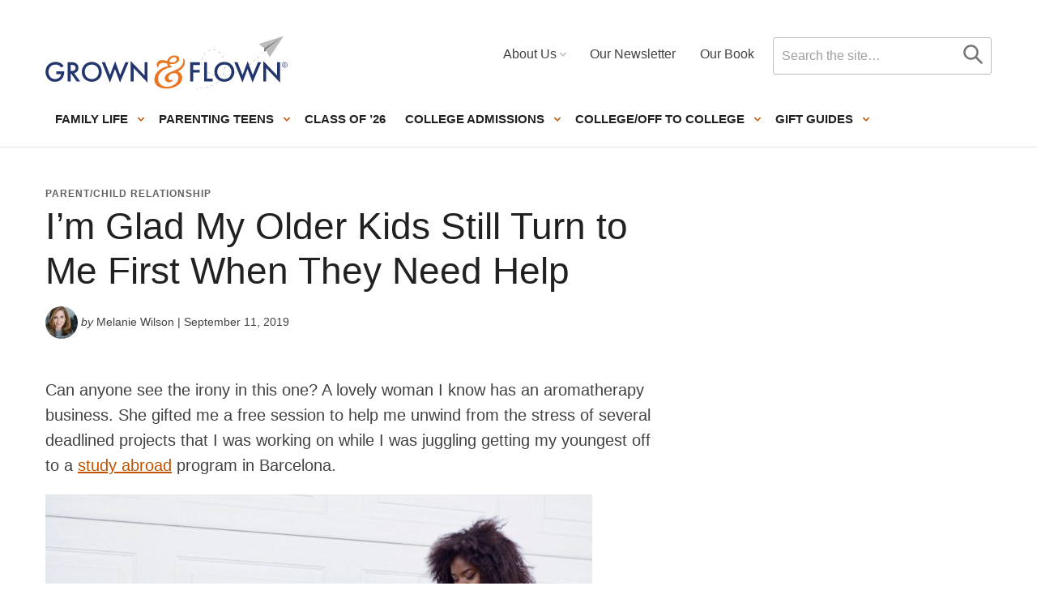

--- FILE ---
content_type: image/svg+xml
request_url: https://grownandflown.com/wp-content/themes/grownandflown-2020/assets/icons/color/airplane-orange.svg
body_size: 467
content:
<svg xmlns="http://www.w3.org/2000/svg" viewBox="0 0 14 14">
  <path fill="#F5BA8F" fill-rule="evenodd" d="m.67772516 1.86063073c-.4674493-1.20084348.846289-2.2999711 1.97340128-1.6864543l11.00364556 6.32707308c.0083144.00478089.0164516.00971557.0244115.01479749.0159442.01026336.0315018.02136692.0464661.03318822.0121483.00916401.0236945.0189437.0347503.02906359.0086816.00866626.0177598.01760307.0265392.02682695.0154754.01524183.029351.03149249.042182.04831937.0041583.00666653.0092807.01368304.014248.02081573.0129303.01737759.0237962.0350836.0336306.05322846.0042597.00897788.0088796.01796697.0132693.0270878.0083172.01642863.0154414.03347639.0217268.05077707.0047859.01351496.0092742.02723014.0132577.04115842.0040785.014516.0076322.0293222.010607.04422785.0078249.03778812.0118145.07667459.0118145.11649287l-.0038772-.06499754c.0013912.0127166.0023709.02547241.002939.03824424l.0009382.0267533c0 .0091563-.000211.01826333-.0006283.02731649-.0009228.01217101-.0018786.0245224-.0032204.03683718-.001612.01801906-.0043927.03572706-.0079502.05315232-.0031716.01426094-.0066437.02866519-.0106639.04293867-.0039422.01440435-.0084305.02811953-.0134025.04160055-.0057465.01578458-.0124467.03193568-.0198985.04780294-.0058664.01193282-.0118732.02355785-.0182508.03494705-.0067592.0127849-.014291.02519299-.0223275.03735026-.010464.01510073-.02145.03009063-.0331096.04451357-.0069815.00918618-.0144115.01780167-.0221374.02623248-.0134387.01442075-.0284261.02927429-.0441779.04328708-.0290446.02555814-.0614403.04889257-.0970956.06939871l.0739336-.04984221c-.0186382.01492897-.0382125.0287378-.0586207.04132444l-.0153129.00851777-11.00403655 6.32845367c-1.12714698.6125364-2.4404163-.4865999-1.9679436-1.6999067l2.13841682-5.13421245zm10.50197894 5.72903833h-7.33799997l-2.07677928 4.98737834c-.05853483.1503717.09765262.3032437.25700417.2681512l.05949194-.0223426zm-9.13407757-6.41102506c-.17354505-.05362287-.34143611.10279014-.28581745.24607614l2.08189505 4.99894892h7.33799997l-9.09069958-5.22711444z"/>
</svg>


--- FILE ---
content_type: text/plain; charset=utf-8
request_url: https://ads.adthrive.com/http-api/cv2
body_size: 5560
content:
{"om":["01dy2a56","04897otm","04f5pusp","07qjzu81","0iyi1awv","0kl5wonw","0sm4lr19","1","1011_302_56233468","1011_302_56233491","1011_302_56241522","1011_302_56651755","1011_302_56862074","1011_302_56862488","101780_1891/85406","1028_8728253","1028_8739738","1028_8744530","10298ua7afe","10310289136970_594351372","10339421-5836009-0","10ua7afe","110_576777115309199355","110_583652883178231326","11142692","11509227","11769257","1185:1610326628","1185:1610326728","11896988","12010080","12010084","12010088","124683_70","124842_8","124843_10","124844_24","124848_8","124853_8","126xosdr","12850755","12850756","12952196","12n8yp46","13097422","13097423","1453468","1610326728","16n4d5n2","17_24104717","17_24696318","17_24766984","17_24794113","1891/84814","1dynz4oo","1g2985heict","1g5heict","1h7yhpl7","1szmtd70","202430_200_EAAYACogfp82etiOdza92P7KkqCzDPazG1s0NmTQfyLljZ.q7ScyBDr2wK8_","202430_200_EAAYACogrPcXlVDpv4mCpFHbtASH4.EGy-m7zq791oD26KFcrCUyBCeqWqs_","202430_200_EAAYACogtYltKBzKKHu7tAsMK.YhnNUUanUuxFU5V4rbhwKBIsMyBLNoHQo_","206_559992","2132:43422062","2132:43435717","2132:43435725","2132:45089307","2132:45697433","2132:45980824","2132:45999649","2179:584799581434975825","2179:589451478355172056","21t38mbo","2249:650628523","2249:650662457","2249:691914577","2249:704251784","2307:01dy2a56","2307:0g8i9uvz","2307:0hly8ynw","2307:0sm4lr19","2307:23t9uf9c","2307:34eys5wu","2307:43wt1o22","2307:4c9wb6f0","2307:4fk9nxse","2307:54tt2h8n","2307:66m08xhz","2307:6wbm92qr","2307:7siwzlwt","2307:88rv7n3t","2307:8orkh93v","2307:9nex8xyd","2307:9ofmoaig","2307:b9ut4rp0","2307:bz4o9532","2307:c1hsjx06","2307:clbujs0n","2307:cuudl2xr","2307:f04zcoco","2307:f3tdw9f3","2307:f7piy8nj","2307:hcazk16e","2307:hu17lm1b","2307:inex5i3c","2307:j4r0agpc","2307:jzqxffb2","2307:kr427sl9","2307:n4sd49eg","2307:nwbpobii","2307:o8icj9qr","2307:owpdp17p","2307:pj4s1p9u","2307:plth4l1a","2307:r8iau6rq","2307:s2ahu2ae","2307:s887ofe1","2307:tndjvjkm","2307:tr35v3uz","2307:uis65v79","2307:weipc92n","2307:wg6d64ah","2307:x7xpgcfc","2307:yass8yy7","2307:zqr5evgv","2307:zsviwgi5","23298t9uf9c","23pz5ng5","23t9uf9c","2409_15064_70_85808977","2409_15064_70_85809016","2409_25495_176_CR52092954","2409_25495_176_CR52092957","2409_25495_176_CR52153849","2409_25495_176_CR52241413","2409_25495_176_CR52241420","2409_25495_176_CR52241421","2409_25495_176_CR52249307","24xairda","25048618","25_53v6aquw","25_nin85bbg","25_oz31jrd0","25_sgaw7i5o","25_utberk8n","25_vfvpfnp8","25_xz6af56d","25_yi6qlg3p","262592","26693891","2676:85393202","2676:85402394","2676:85690551","2676:86410806","2676:86434549","2676:86690136","2715_9888_262592","2760:176_CR52150651","2760:176_CR52248722","2760:176_CR52248723","28152849","286bn7o6","29414696","2974:8168476","2bih8d5k","2h298dl0sv1","2n4mwyxj","2vx824el","308_125203_21","308_125204_13","32447008","33419345","33605023","33637455","34182009","347138009","3490:CR52248722","3490:CR52248723","3490:CR52248725","3490:CR52248726","34eys5wu","352p7o32","35715073","3636:6286606","3646_185414_T26335189","3646_185414_T26469746","3658_1406006_T26266015","3658_1406006_T26266017","3658_1406006_T26266023","3658_1406006_T26266025","3658_1406006_T26266026","3658_1406006_T26266033","3658_1406006_T26266038","3658_1406006_T26266044","3658_142885_T26442533","3658_15032_n4sd49eg","3658_15078_cuudl2xr","3658_15078_revf1erj","3658_155735_plth4l1a","3658_15638_kr427sl9","3658_17846_wg6d64ah","3658_179461_ppn03peq","3658_203382_o8icj9qr","3658_216697_1g5heict","3658_24589_T26477918","3658_61825_f7piy8nj","3658_68620_T26526141","3658_93957_T26479487","3702_139777_24765527","3702_139777_T26561475","3702_139777_T26561509","3702_139777_T26561523","381513943572","3822:23149016","39369099","3LMBEkP-wis","3g298zxu80d","3x0i061s","409_216497","409_226312","409_227223","42231859","42604842","43422062","43435725","439246469228","43wt1o22","44023623","44629254","451ofy3j","458901553568","47633464","4771_67437_1610326628","47869802","481703827","485027845327","4972640","4_MUiYcn3b4","4c2989wb6f0","4c9wb6f0","4etfwvf1","4weg6e6x","4y298esq9qe","4yesq9qe","51372410","514819301","516119490","52136743","52136747","52137182","52141873","5316_139700_4589264e-39c7-4b8f-ba35-5bd3dd2b4e3a","5316_139700_5546ab88-a7c9-405b-87de-64d5abc08339","5316_139700_cebab8a3-849f-4c71-9204-2195b7691600","5316_139700_de0a26f2-c9e8-45e5-9ac3-efb5f9064703","53v6aquw","549410","54tt2h8n","5504:203715","5504:203721","5510:n4sd49eg","5510:q855phcn","55119181","55167461","5532:553781220","5563_66529_OADD2.7353083169082_14CHQFJEGBEH1W68BV","557_409_216396","557_409_216596","557_409_220139","557_409_220364","557_409_226316","557_409_230718","558_93_77gj3an4","558_93_bsgbu9lt","558_93_ln7h8v9d","558_93_plth4l1a","559992","56071098","56341213","56617843","57149971","57149985","576777115309199355","578492932134530073","579199547309811353","583652883178231326","585739606472931592","59664236","59664270","59664278","59873223","59873230","5ia3jbdy","5j1ruvzp","5j2982wfnhs","5j2wfnhs","5l03u8j0","6026507537","609577512","60f5a06w","61085224","61491283","619089559","61916211","61916223","61916225","61916229","61932920","61932925","61932933","62187798","6226543715","6250_66552_1078081054","6250_66552_1165892183","627301267","627506494","628013471","628013474","628015148","628086965","628153053","628153170","628222860","628223277","628360579","628360582","628444259","628444262","628444349","628444436","628444439","628456307","628456310","628456313","628456382","628456403","628622163","628622169","628622172","628622241","628622244","628622247","628683371","628687043","628687157","628687460","628687463","628803013","628841673","629007394","629009180","629167998","629168001","629168010","629168565","629171196","629171202","62950770","629573857","63047267","630928655","63166899","63179527","63220448","632270819","632284028","632426865","632426961","632526247","632542639","632543287","632549440","636910768489","63barbg1","651637459","659216891404","659713728691","66m08xhz","680_99480_423997575","690_99485_1610326628","690_99485_1610326728","695268585","695879875","695879895","699227395","6ejtrnf9","6l5qanx0","6qqfd7uj","6tj9m7jw","6wbm92qr","6zt4aowl","702397981","702423494","705115233","705115332","705115442","705115523","705116521","705127202","706320056","708727053","708968732","709951498","73mggl4h","74243_74_18482789","74243_74_18482790","74243_74_18482791","74243_74_18482792","74_18482790","74wv3qdx","77gj3an4","786144481598","793240758689","794545081389","794699395351","795699342707","7eooener","7imiw6gw","7siwzlwt","7wmhqj53","8152859","8152879","8160967","8193073","8193076","8193078","86112923","87gc0tji","88rv7n3t","8b5u826e","8becnbf0","8d298oidghg","8doidghg","8mxhvteo","8orkh93v","8t42112sd92oz","9057/0328842c8f1d017570ede5c97267f40d","9057/173a9419ca89e51110b58d7ea126884b","9057/3697f0b9b3cf889bdae86ecafcf16c1d","9057/37a3ff30354283181bfb9fb2ec2f8f75","9057/75555a1d944235eee74120fc306fa744","90_12952198","9425232","96ykypt4","9752243","97_8193073","9d5f8vic","9k298rcxphu","9nex8xyd","E4WSOMeLzPI","FC8Gv9lZIb0","KXbVAoi3Slg","NplsJAxRH1w","UVTSxpXK5RI","a3ts2hcp","arkbrnjf","b9ut4rp0","bd5xg6f6","bfabg5d1","bkfengo0","bmp4lbzm","bpwmigtk","bs298gbu9lt","bsgbu9lt","bxvl2c9f","bz4o9532","c3298dhicuk","clbujs0n","cp5md72y","cr-8ax231sbubwe","cr-98xywk4tubxf","cr-98xywk4uubxf","cr-Bitc7n_p9iw__vat__49i_k_6v6_h_jce2vj5h_9v3kalhnq","cr-Bitc7n_p9iw__vat__49i_k_6v6_h_jce2vj5h_I4lo9gokm","cr-Bitc7n_p9iw__vat__49i_k_6v6_h_jce2vj5h_KnXNU4yjl","cr-Bitc7n_p9iw__vat__49i_k_6v6_h_jce2vj5h_PxWzTvgmq","cr-Bitc7n_p9iw__vat__49i_k_6v6_h_jce2vj5h_buspHgokm","cr-a9s2xf8vubwj","cr-aaqt0k1vubwj","cr-aaw20e1subwj","cr-aaw20e2pubwj","cr-j5th5i2ru9vd","cr-j5th5i2rubxe","cr-jjuqcjevu9vd","cr-n6ts81bdu9vd","cr-n6ts81bdubwe","cr-ndebulm8u9vd","cr-ndebulm8uatj","cr-ndebulm8ubwe","cr-pn4oiy22uatj","cr-r5fqbsaru9vd","cr-r5fqbsarubwe","cr223-97pzzgzrubqk","cr223-e7swzh6qxeu","cr223-e8tw3e4qxeu","cu298udl2xr","czt3qxxp","d8yfzwos","dft15s69","dg2WmFvzosE","dgu3t9iq","dl298hzctga","e1qdkqyh","e2c76his","e406ilcq","et4maksg","extremereach_creative_76559239","f02984zcoco","f04zcoco","f0u03q6w","f4may85r","f7piy8nj","f8e4ig0n","f9298zmsi7x","f9bnzczs","fdujxvyb","fj2985atwid","fj5atwid","fmbueqst","ft79er7MHcU","g29thswx","g7pr9y6i","haf4w7r0","hffavbt7","hh298fvml3d","hhfvml3d","hu17lm1b","i2aglcoy","inex5i3c","ix298loxmvy","ixloxmvy","j4r0agpc","jldzmef4","jo298x7do5h","jzqxffb2","k2xfz54q","k8ifaxb4","kewggb2d","kk2985768bd","kk5768bd","knoebx5v","kr427sl9","krcgprt9","ksrdc5dk","l42985j4icj","l45j4icj","l9xck988","ll77hviy","ln7h8v9d","lxlnailk","m8bu8w55","mf2989hp67j","mkzzyvlu","muvxy961","mvtp3dnv","mvvdiixj","n3egwnq7","n4sd49eg","n8w0plts","njz1puqv","npkuvcja","nr2985arrhc","nr5arrhc","nszjot7z","ntjn5z55","nwbpobii","nx0p7cuj","o54qvth1","o5xj653n","o8icj9qr","oa298whpt33","ofoon6ir","oj70mowv","ov298eppo2h","owg2zchv","p0odjzyt","p28f3jtb","piwneqqj","pl298th4l1a","plth4l1a","pm9dmfkk","q42kdoya","q9I-eRux9vU","qM1pWMu_Q2s","ql36hp0l","qlhur51f","qo0xbumr","qqvgscdx","qt09ii59","r0u09phz","r8esj0oh","r8iau6rq","rGJl8yP_rpQ","ri298aslz7g","riaslz7g","rs49usxl","rxj4b6nw","rz1kxzaf","rz2981kxzaf","s04zsea2","s0hmdv2z","s2298ahu2ae","s2ahu2ae","s4s41bit","s887ofe1","sdeo60cf","sflyeogy","sl57pdtd","ssnofwh5","su5srz25","svinlp2o","t1dqw1q2","ti0s3bz3","tnz0cleg","tvhhxsdx","u1jb75sm","u2298x4z0j8","u2x4z0j8","u4atmpu4","u9ardq0d","uNt3VGu95GY","ui298s65v79","uis65v79","ut42112berk8n","utberk8n","v0c192vr","v4rfqxto","v705kko8","vdcb5d4i","vwg10e52","w1ws81sy","w82ynfkl","weipc92n","wg6d64ah","wg6gg1ed","wix9gxm5","wk7ju0s9","wlxfvdbo","wn2a3vit","wu5qr81l","wxfnrapl","x61c6oxa","x7298xpgcfc","xau90hsg","xnx5isri","xtxa8s2d","xwhet1qh","y1n5jppo","y51tr986","yboVxnUKUSE","yi6qlg3p","zaiy3lqy","zfexqyi5","zi298bvsmsx","ziox91q0","zqr5evgv","zs3aw5p8","zsvdh1xi","zv298fjb0vm","zvfjb0vm","zwzjgvpw","2343608","2343609","2343612","2343613","2344374","2344375","2344386","5700:672549180","5700:672552173","638791959","638794438","643846157","672549180","672552173","707249248","7942757","7967351","7979132","7979135","cr-e9x05e8u27sm0","cr-e9x05e8u27uiu","cr-e9x05e8u27vix","cr-e9x05e8u27vjv","cr-e9x05h3s17sm0","cr-e9x05h3s17uiu","cr-e9x05h3s17vix","cr-e9x05h3s17vjv","cr-eas10j0u07sm0","cr-eas10j0u07uiu","cr-eas10j0u07vix","cr-edry0m0xt7sm0","cr-f6wv0m1t17sm0","cr-f6wv0m1t17uiu","f9cpze7e","nodohvfi","qnqfz5kx","t8wl12j1"],"pmp":[],"adomains":["123notices.com","1md.org","about.bugmd.com","acelauncher.com","adameve.com","akusoli.com","allyspin.com","arthrozene.com","askanexpertonline.com","atomapplications.com","bassbet.com","betsson.gr","biz-zone.co","bizreach.jp","braverx.com","bubbleroom.se","bugmd.com","buydrcleanspray.com","buysplashcleaner.com","byrna.com","capitaloneshopping.com","clarifion.com","combatironapparel.com","controlcase.com","convertwithwave.com","cotosen.com","countingmypennies.com","couponthatworks.com","cratedb.com","croisieurope.be","cs.money","dallasnews.com","definition.org","derila-ergo.com","dhgate.com","dhs.gov","displate.com","dothisforliver.com","easyprint.app","easyrecipefinder.co","easyview.app","ebook1g.peptidesciences.com","fabpop.net","familynow.club","filejomkt.run","fla-keys.com","folkaly.com","g123.jp","gameswaka.com","getbugmd.com","getconsumerchoice.com","getcubbie.com","gowavebrowser.co","gowdr.com","gransino.com","gratefulfinance.com","grosvenorcasinos.com","guard.io","hashtagchatter.com","hero-wars.com","holts.com","instantbuzz.net","investmentguru.com","itsmanual.com","jackpotcitycasino.com","justanswer.com","justanswer.es","la-date.com","lightinthebox.com","liverhealthformula.com","liverrenew.com","local.com","lovehoney.com","lowerjointpain.com","lulutox.com","lumoslearning.com","lymphsystemsupport.com","manuals-help.com","manualsdirectory.org","meccabingo.com","medimops.de","mensdrivingforce.com","millioner.com","miniretornaveis.com","mobiplus.me","mxplayer.in","myiq.com","nailfungus.ca","national-lottery.co.uk","naturalhealthreports.net","nbliver360.com","nervepaindiscovery.com","nikke-global.com","nordicspirit.co.uk","nuubu.com","onlinemanualspdf.co","original-play.com","outliermodel.com","paperela.com","paradisestays.site","parasiterelief.com","parasitesnomore.com","peta.org","photoshelter.com","plannedparenthood.org","playvod-za.com","printeasilyapp.com","printwithwave.com","profitor.com","prostaluxformula.com","quicklearnx.com","quickrecipehub.com","rakuten-sec.co.jp","rangeusa.com","refinancegold.com","robocat.com","royalcaribbean.com","saba.com.mx","shift.com","simple.life","spinbara.com","systeme.io","taboola.com","tackenberg.de","temu.com","tenfactorialrocks.com","theoceanac.com","topaipick.com","totaladblock.com","twinkl.com","usconcealedcarry.com","vagisil.com","vegashero.com","vegogarden.com","veryfast.io","viewmanuals.com","viewrecipe.net","viewtemplates.com","votervoice.net","vuse.com","wavebrowser.co","wavebrowserpro.com","weareplannedparenthood.org","winred.com","xiaflex.com","yourchamilia.com"]}